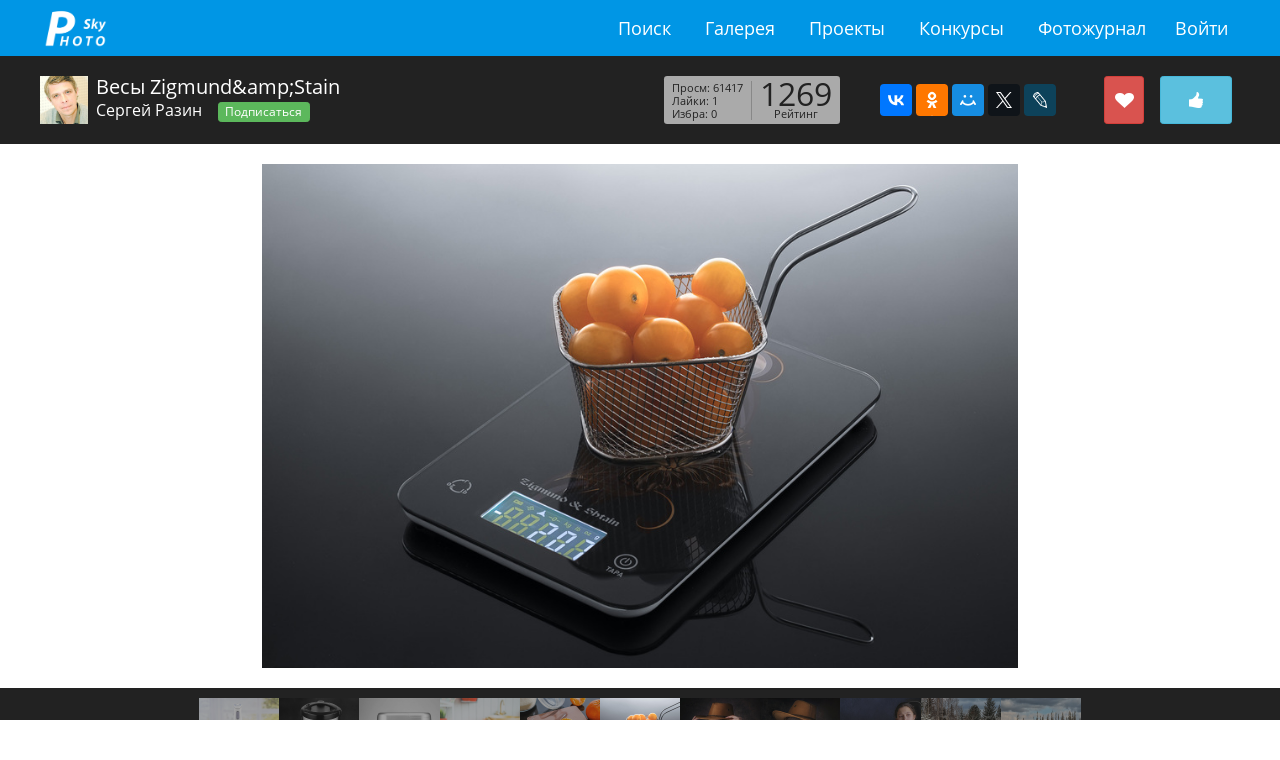

--- FILE ---
content_type: text/html; charset=utf-8
request_url: https://fotosky.ru/photo/304915/vesy_zigmund_amp_stain-by-sergej_razin/from-popular/genre-196834/
body_size: 10749
content:
<!DOCTYPE html PUBLIC "http://www.w3.org/TR/xhtml1/DTD/xhtml1-strict.dtd">
<html>
<head>
<meta http-equiv="Content-Type" content="text/html; charset=utf-8">
<title>Фотогалерея fotosky - фото Весы Zigmund&amp;Stain. Автор: Сергей Разин</title>
<meta name="keywords" content="фото Весы Zigmund&amp;amp;Stain. Автор: Сергей Разин">
<meta name="description" content="Фотографии известных фотохудожников и фотолюбителей">
<meta name="viewport" content="width=device-width, initial-scale=1.0">
<link rel="stylesheet" href="/css/common/bootstrap/v4/bootstrap.min.css" type="text/css">
<link rel="stylesheet" href="/css/common/tether/tether.min.css" type="text/css">
<link rel="stylesheet" href="/css/common/jquery_ui/themes/ui1_10/smoothness/jquery-ui-1.10.3.custom.min.css" type="text/css">
<link rel="stylesheet" href="/css/photosky/common/grid.css" type="text/css">
<link rel="stylesheet" href="/css/photosky/modules/gallery/photo-dialog.css" type="text/css">
<link type="text/css" rel="stylesheet" href="/css/photosky/modules/comments/comments-list.css">
<link type="text/css" rel="stylesheet" href="/css/photosky/modules/comments/reports.css">
<link rel="stylesheet" href="/css/common/jgrowl/jquery.jgrowl.css" type="text/css">
<link rel="stylesheet" href="/css/common/fontawesome/css/font-awesome.min.css" type="text/css">
<script type="text/javascript" src="/js/jquery/jquery-1.11.0.min.js"></script><script type="text/javascript" src="/js/jquery/jquery-migrate-1.2.1.min.js"></script><script type="text/javascript" src="/js/jquery/jquery.jgrowl_minimized.js"></script><script type="text/javascript" src="/js/tether/tether.min.js"></script><script type="text/javascript" src="/js/bootstrap/v4/bootstrap.min.js"></script><script type="text/javascript" src="/js/jquery/ui/jquery-ui-1.10.4.min.js"></script><script type="text/javascript" src="/js/jquery/ui/jquery.ui.datepicker-ru.js"></script><script type="text/javascript" src="/js/photosky/modules/gallery/photo-dialog.js"></script><script type="text/javascript" src="/js/photosky/modules/comments/script.js"></script><script type="text/javascript" src="/js/photosky/modules/comments/reports.js"></script><script type="text/javascript" src="/js/photosky/modules/social/shares.js"></script><script type="text/javascript" src="/js/photosky/modules/social/favorites.js"></script><script type="text/javascript" src="/js/photosky/modules/social/followers.js"></script><script type="text/javascript" src="/js/photosky/modules/social/likes.js"></script><script type="text/javascript" src="/js/photosky/modules/messenger/outer.js"></script><script type="text/javascript" src="/js/photosky/common/support.js"></script><script type="text/javascript" src="//www.gstatic.com/firebasejs/3.6.8/firebase.js"></script><script type="text/javascript" src="/js/photosky/common/firebase_subscribe.js"></script><script src="//yastatic.net/es5-shims/0.0.2/es5-shims.min.js"></script><script src="//yastatic.net/share2/share.js"></script><link rel="stylesheet" href="/css/photosky/modules/gallery/photo-page.css" type="text/css">
<link rel="stylesheet" href="/css/photosky/modules/users/users-list.css" type="text/css">
<link rel="stylesheet" href="/css/photosky/modules/social/common.css" type="text/css">
<script type="text/javascript" src="/js/photosky/modules/gallery/photo-page.js"></script><link rel="icon" href="https://fotosky.ru/favicon.ico" type="image/x-icon">
</head>
<body><div id="wraper">
<div id="header"><div class="in adoptive">
<div class="logo"><a href="/">fotosky.ru</a></div>
<ul class="right">
<li class="menu-toggle"><a href="#"></a></li>
<li><a href="/login/">Войти</a></li>
</ul>
<ul class="middle">
<li><a href="/search/photos/">Поиск</a></li>
<li><a href="/popular/">Галерея</a></li>
<li><a href="/fotozhurnal/proekty/">Проекты</a></li>
<li><a href="/fotozhurnal/konkursy/contests/">Конкурсы</a></li>
<li><a href="/fotozhurnal/">Фотожурнал</a></li>
</ul>
<div class="cl"></div>
</div></div>
<div id="content"><div class="photo page">
<div class="infobar"><div class="adoptive">
<div class="right">
<div class="likebar" oid="304915" title="Лайкнуть"></div>
<div class="favbar" oid="304915" title="Добавить в избранное"></div>
<div class="shares" u="http://fotosky.ru/photo/304915/"><div class="ya-share2" data-services="vkontakte,facebook,odnoklassniki,moimir,gplus,twitter,lj"></div></div>
<div class="stats">
<div class="rating">
<div class="total">1269</div>
<div class="title">Рейтинг</div>
</div>
<ul>
<li>Просм: 61417</li>
<li>Лайки: 1</li>
<li>Избра: 0</li>
</ul>
</div>
</div>
<div class="left">
<a class="avatar" href="/razin/"><img src="/thumbnails/users/crop_300x300/26f335dabda8b1b476fac31218132669.jpg"></a><h1>Весы Zigmund&amp;amp;Stain</h1>
<a class="author" href="/razin/">Сергей Разин</a><button class="btn btn-success btn-sm followbar" data-oid="28200">Подписаться</button>
</div>
</div></div>
<div class="image"><a href="" data-photo-id="304915"><img src="/thumbnails/gallery/resize_900x900/e24c358bb80cb11d841115ea516f2a67.jpg" alt="Весы Zigmund&amp;amp;Stain"></a></div>
<div class="navigation"><div class="items">
<div class="item"><a href="/photo/304953/blender_redmond-by-sergej_razin/from-popular/genre-196834/" title="Блендер Redmond"><img src="/thumbnails/gallery/crop_320x320/b9076f9b963c9d64a67b5db531b46e12.jpg" alt="Блендер Redmond"></a></div>
<div class="item"><a href="/photo/304951/mul_tivarka_bbk_050-by-sergej_razin/from-popular/genre-196834/" title="Мультиварка BBK 050"><img src="/thumbnails/gallery/crop_320x320/c33d32b32d0fe037159371ae0fdf2ddc.jpg" alt="Мультиварка BBK 050"></a></div>
<div class="item"><a href="/photo/304932/planetarnyj_mikser_starwind-by-sergej_razin/from-popular/genre-196834/" title="Планетарный миксер StarWind"><img src="/thumbnails/gallery/crop_320x320/43de98de1e9e2a0dabb477a1361e55c0.jpg" alt="Планетарный миксер StarWind"></a></div>
<div class="item"><a href="/photo/304917/vesy_zigmund_amp_stain-by-sergej_razin/from-popular/genre-196834/" title="Весы Zigmund&amp;amp;Stain"><img src="/thumbnails/gallery/crop_320x320/72f64fada62dce48d4d8be3e11fe2c41.jpg" alt="Весы Zigmund&amp;amp;Stain"></a></div>
<div class="item"><a href="/photo/304916/vesy_zigmund_amp_stain-by-sergej_razin/from-popular/genre-196834/" title="Весы Zigmund&amp;amp;Stain"><img src="/thumbnails/gallery/crop_320x320/c75f8f470b6c0ac20c6ef71b40dcfc61.jpg" alt="Весы Zigmund&amp;amp;Stain"></a></div>
<div class="item current"><img src="/thumbnails/gallery/crop_320x320/6e287cb354707b0724b81d08495955d7.jpg" alt="Весы Zigmund&amp;amp;Stain"></div>
<div class="item"><a href="/photo/304899/nastenka-by-sergej_razin/from-popular/genre-196834/" title="Настенка"><img src="/thumbnails/gallery/crop_320x320/a0ab13902cb3c87465023c784ccb7d17.jpg" alt="Настенка"></a></div>
<div class="item"><a href="/photo/304898/nastenka-by-sergej_razin/from-popular/genre-196834/" title="Настенка"><img src="/thumbnails/gallery/crop_320x320/0d74ee21d79730f47ac6f9f0bc1723a6.jpg" alt="Настенка"></a></div>
<div class="item"><a href="/photo/304893/anyutik-by-sergej_razin/from-popular/genre-196834/" title="Анютик"><img src="/thumbnails/gallery/crop_320x320/8c609b4fafc85e14036919b1dd59136a.jpg" alt="Анютик"></a></div>
<div class="item"><a href="/photo/304892/dscf5115-by-aleksej_mezencev/from-popular/genre-196834/" title="DSCF5115"><img src="/thumbnails/gallery/crop_320x320/261c990a7e3fa0b41860a1941cadd182.jpg" alt="DSCF5115"></a></div>
<div class="item"><a href="/photo/304886/panorama_yanvarya-by-aleksej_mezencev/from-popular/genre-196834/" title="Панорама января"><img src="/thumbnails/gallery/crop_320x320/39d53740c72eb806adf12c0ae9d5d58f.jpg" alt="Панорама января"></a></div>
</div></div>
<div class="bottom adoptive">
<div class="keywords"><ul>
<li><a href="/search/photos/%D0%9F%D1%80%D0%B5%D0%B4%D0%BC%D0%B5%D1%82%D0%BD%D0%B0%D1%8F%20%D1%81%D1%8A%D0%B5%D0%BC%D0%BA%D0%B0/">Предметная съемка</a></li>
<li><a href="/search/photos/%D0%9F%D1%80%D0%B5%D0%B4%D0%BC%D0%B5%D1%82%D0%BD%D0%B0%D1%8F%20%D1%84%D0%BE%D1%82%D0%BE%D0%B3%D1%80%D0%B0%D1%84%D0%B8%D1%8F/">Предметная фотография</a></li>
</ul></div>
<div class="dual-cols">
<div class="sidebar right"><div class="details">
<h3>Подробности</h3>
<dl>
<dt>Версия Exif: </dt>
<dd>0231</dd>
</dl>
<dl>
<dt>Дата создания: </dt>
<dd>2021:02:09 03:31:03</dd>
</dl>
</div></div>
<div class="padder right"><div class="description empty">
			Описание отсуствует
		</div></div>
</div>
</div>
<div class="advanced"><div class="dual-cols adoptive">
<div class="sidebar right">
<div class="users list">
<h2>Добавили в избранное</h2>
<div class="items empty">
			пусто
		</div>
</div>
<div class="users list">
<h2>Лайкнули</h2>
<div class="items"><div class="item">
<a href="/mkorkina51/"><img src="/thumbnails/users/crop_100x100/76a9ed0d2acba05147134f28c4e595db.jpg" alt="Мария Самоловова"></a><div class="name">Мария Самоловова</div>
</div></div>
</div>
</div>
<div class="padder right"><div class="comments list">
<h2>Комментарии</h2>
<div class="add">
<form action="" method="post">
<input type="hidden" name="target_id" value="304915"><div class="body"><div class="pad"><textarea name="body" placeholder="Ваш комментарий"></textarea></div></div>
<div class="send">Отправить</div>
</form>
<div class="node"></div>
</div>
<div class="items"><div class="node"></div></div>
</div></div>
</div></div>
</div></div>
<div id="footer">
<div class="adoptive">
<div class="pull-xs-right"><ul>
<li><a href="/search/photos/">Поиск</a></li>
<li><a href="/popular/">Галерея</a></li>
<li><a href="/fotozhurnal/proekty/">Проекты</a></li>
<li><a href="/fotozhurnal/konkursy/contests/">Конкурсы</a></li>
<li><a href="/fotozhurnal/">Фотожурнал</a></li>
<li><a href="/forum/">Форум</a></li>
</ul></div>
<div class="feedback">
<i class="fa fa-envelope-o"></i> <a href="mailto:support@fotosky.ru">support@fotosky.ru</a>
</div>
</div>
<script src="https://mc.yandex.ru/metrika/watch.js" type="text/javascript"></script><script type="text/javascript">
			try {
				var yaCounter37719936 = new Ya.Metrika({
					id:37719936,
					clickmap:true,
					trackLinks:true,
					accurateTrackBounce:true
				});
			} catch(e) { }
			</script><noscript><div><img src="https://mc.yandex.ru/watch/37719936" style="position:absolute; left:-9999px;" alt=""></div></noscript>
</div>
</div></body>
</html>


--- FILE ---
content_type: text/css
request_url: https://fotosky.ru/css/photosky/modules/gallery/photo-page.css
body_size: 1711
content:
#content .photo.page {}
#content .photo.page .image {margin:20px 0; text-align:center;}
#content .photo.page .image img {display:block; max-width:90%; margin:0 auto;}

#content .photo.page .navigation {padding:10px; overflow:hidden; background-color:#222222;}
#content .photo.page .navigation .forward {float:right; width:20px; height:50px; background-color:#FF0;}
#content .photo.page .navigation .backward {float:left; width:20px; height:50px; background-color:#FF0;}
#content .photo.page .navigation .items {width:70%; margin:0 auto; overflow:hidden;}
#content .photo.page .navigation .items .item {float:left; width:9.09%; margin:0;}
#content .photo.page .navigation .items .item img {display:block; width:100%; margin:0 auto; /*-webkit-filter:grayscale(100%); -moz-filter:grayscale(100%); -ms-filter:grayscale(100%); -o-filter:grayscale(100%); filter:grayscale(100%); filter:url(../../common/grayscale.svg#greyscale); filter:gray;*/ opacity:0.6; transition:all 0.3s;}
#content .photo.page .navigation .items .item.current {}
#content .photo.page .navigation .items .item.current img {filter:none; -webkit-filter:grayscale(0); opacity:1; /*box-shadow:#F60 0 0 0 1px;*/}
#content .photo.page .navigation .items .item img:hover {filter:none; -webkit-filter:grayscale(0); opacity:1;}


#content .photo.page .keywords {}
#content .photo.page .keywords ul {margin:20px 0; padding:0; list-style:none; overflow:hidden;}
#content .photo.page .keywords ul li {float:left; margin:0 10px 0 0; padding:0;}
#content .photo.page .keywords ul li a {display:block; padding:2px 10px; border:#d3d3d3 solid 1px; border-radius:3px; color:#0096e5; font-size:12px; text-decoration:none;}
#content .photo.page .keywords ul li a:hover {background-color:#f3f3f3;}


#content .photo.page .advanced {padding:20px 0; background-color:#f7f7f7;}

--- FILE ---
content_type: text/css
request_url: https://fotosky.ru/css/photosky/modules/social/followers.css
body_size: 292
content:
.infobar .followbar {padding:0 0.4rem; margin-left:1rem; font-size:0.75rem;}



/*
.followbar {display:inline-block; padding:0 3px; margin-left:20px; background-color:#34bf49; border-radius:3px; font-size:12px; color:#333333; cursor:pointer; transition:all 0.3s;}
.followbar.following {background-color:#CCC;}

#cover .bottom .person .info .actions .followbar {margin:0 20px 0 0; font-size:14px;}
*/


--- FILE ---
content_type: application/javascript
request_url: https://fotosky.ru/js/photosky/modules/comments/script.js
body_size: 1338
content:
$(document).ready(function(){
	function getComments() {
		var url = "/udata://comments/getComments?transform=photosky/modules/common.xsl";
		var data = $('.comments > .add form').serializeArray();
		sendAjaxQuery(url, data, parseResultGetComments);
	}
	function parseResultGetComments(html) {
		html = '<div><div>' + html + '</div></div>';
		$('.comments .items').html($(html).find('.comments .items').html());
	}
	
	function addComment() {
		var url = "/udata://comments/addComment";
		var data = $(this).parents('form').serializeArray();
		sendAjaxQuery(url, data, parseXmlAddComment);
	}
	function parseXmlAddComment(xml) {
		if (!$(xml).find('errors error').length) {
			clearCommentsForms();
			parseMessages($(xml).find('messages message'));
			getComments();
		} else {
			parseErrors($(xml).find('errors error'));
		}
	}
	
	
	
	function toggleCommentForm() {
		var rel = $(this).parents('.item').attr('rel');
		var el = $('.comments .item[rel="' + rel + '"] > .add');
		if (el.is(':visible')) {
			el.slideUp(300);
		} else {
			$('.comments .items .add:visible').slideUp(300);
			el.slideDown(300);
		}
	}
	
	function clearCommentsForms() {
		$('.comments .add textarea').val('');
	}
	
	$('body').delegate('.comments.list .items .item .act.reply', 'click', toggleCommentForm);
	$('body').delegate('.comments.list .add .send', 'click', addComment);
	$('body').delegate('.comments.list .refresh', 'click', getComments);
});


